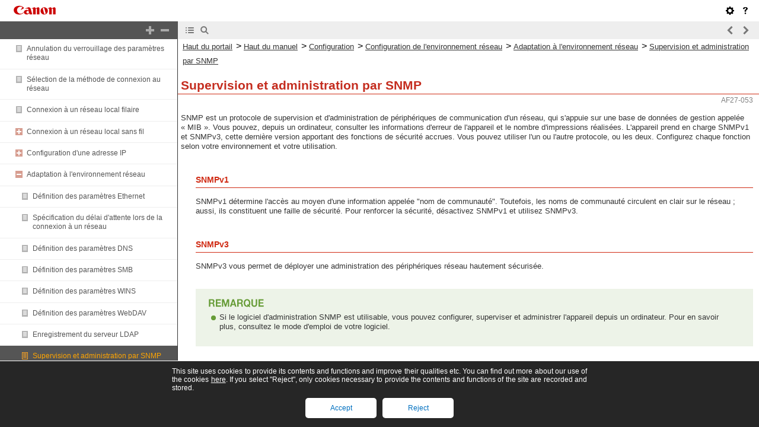

--- FILE ---
content_type: text/html
request_url: https://oip.manual.canon/USRMA-7052-zz-CS-6800-frFR/contents/devu-setup-nw-pref_fit-snmp_moni_control.html
body_size: 3739
content:
<!DOCTYPE html PUBLIC "-//W3C//DTD XHTML 1.1//EN" "http://www.w3.org/TR/xhtml11/DTD/xhtml11.dtd"><html xml:lang="fr" xmlns="http://www.w3.org/1999/xhtml"><head><meta name="Generator" content="CAESAR" /><meta http-equiv="Content-Type" content="application/xhtml+xml; charset=UTF-8" /><meta http-equiv="content-style-type" content="text/css" /><meta http-equiv="content-script-type" content="text/javascript" /><meta http-equiv="X-UA-Compatible" content="IE=edge" /><meta name="keywords" content="218_devu" /><meta name="description" content="SNMP est un protocole de supervision et d'administration de périphériques de communication d'un réseau, qui s'appuie sur une base de données de gestion appelée « MIB ». Vous pouvez, depuis un ordinateur, consulter les informations d'erreur de l'appareil et le nombre d'impressions réalisées. L'appareil prend en charge SNMPv1 et SNMPv3, cette dernière version apportant des fonctions de sécurité accrues. Vous pouvez utiliser l'un ou l'autre protocole, ou les deux. Configurez chaque fonction selon votre environnement et votre utilisation." /><title>Supervision et administration par SNMP</title><link href="styles/style000/style.css" rel="alternate stylesheet" type="text/css" disabled="disabled" title="local" /><script type="text/javascript" charset="UTF-8" src="../jsons/resource.json"></script><script type="text/javascript" charset="UTF-8" src="../jsons/toc.json"></script><script type="text/javascript" charset="UTF-8" src="../scripts/loader.js"></script></head><body><div id="id_header" class="nocontent"><table cellpadding="0" cellspacing="0"><tr><th class="header"><span id="id_res_canon_logo"></span><span id="id_res_guide_name"></span></th><td class="header" id="id_header_include"></td></tr><tr><th class="bar" id="id_tabs"><button id="id_res_contents" class="tab_active" accesskey="c"></button><button id="id_res_search" class="tab_inactive" accesskey="s"></button></th><td class="bar"><button id="id_res_bar_icon_previous" accesskey="b" style="display: none;"></button><label id="id_res_bar_label_previous" for="id_res_bar_icon_previous"></label><button id="id_res_bar_icon_next" accesskey="n" style="display: none;"></button><label id="id_res_bar_label_next" for="id_res_bar_icon_next"></label><button id="id_res_bar_icon_print" accesskey="p" style="display: none;"></button><label id="id_res_bar_label_print" for="id_res_bar_icon_print"></label></td></tr></table></div><div id="id_panel" class="nocontent"><div id="id_panel_toc" style="display:None;"><div id="id_panel_label"><label id="id_res_chapter"></label><select id="id_chapter_select"></select></div><div id="id_toc_open_close"><a id="id_res_open_toc_all" href="#"></a><a id="id_res_close_toc_all" href="#"></a></div><ul id="id_toc"></ul><div id="id_print_all"><a id="id_res_print_all" href="#"></a></div></div><div id="id_panel_search" style="display:None;"></div></div><!--CONTENT_START--><div id="id_content"><h1><a id="218_h1_01"></a>Supervision et administration par SNMP</h1><div class="lead">SNMP est un protocole de supervision et d'administration de périphériques de communication d'un réseau, qui s'appuie sur une base de données de gestion appelée « MIB ». Vous pouvez, depuis un ordinateur, consulter les informations d'erreur de l'appareil et le nombre d'impressions réalisées. L'appareil prend en charge SNMPv1 et SNMPv3, cette dernière version apportant des fonctions de sécurité accrues. Vous pouvez utiliser l'un ou l'autre protocole, ou les deux. Configurez chaque fonction selon votre environnement et votre utilisation.</div><h5>SNMPv1 </h5><div class="text">SNMPv1 détermine l'accès au moyen d'une information appelée &quot;nom de communauté&quot;. Toutefois, les noms de communauté circulent en clair sur le réseau ; aussi, ils constituent une faille de sécurité. Pour renforcer la sécurité, désactivez SNMPv1 et utilisez SNMPv3.</div><h5>SNMPv3 </h5><div class="text">SNMPv3 vous permet de déployer une administration des périphériques réseau hautement sécurisée.</div><div class="table_note"><table class="table_note"><thead class="table_note"><tr class="table_note"><td colspan="1" rowspan="1" class="col_0 row_0 table_note table_note_col_0 table_note_row_0"><div class="text"><img src="./images/global_images/1T0003419081/b_style_note1_L=fr-FR.gif" alt="" /></div></td></tr></thead><tbody class="table_note"><tr class="table_note"><td colspan="1" rowspan="1" class="col_0 row_1 table_note table_note_col_0 table_note_row_1"><div class="list">Si le logiciel d'administration SNMP est utilisable, vous pouvez configurer, superviser et administrer l'appareil depuis un ordinateur. Pour en savoir plus, consultez le mode d'emploi de votre logiciel.</div></td></tr></tbody></table></div><h2>Configuration de SNMPv1/SNMPv3</h2><div class="step_number">1</div><div class="step_text">Appuyez sur <img src="./images/book_images/b_key_Add.gif" alt="" /> (Réglages/Enregistrement).</div><div class="step_number">2</div><div class="step_text">Appuyez sur &lt;Préférences&gt; <img src="./images/book_images/b_in_arrow_right.gif" alt="" /> &lt;Réseau&gt; <img src="./images/book_images/b_in_arrow_right.gif" alt="" /> &lt;Réglages SNMP&gt;.</div><div class="step_number">3</div><div class="step_text">Définissez SNMPv1.</div><div class="table_number"><table class="table_number"><tbody class="table_number"><tr class="table_number"><td colspan="1" rowspan="1" class="col_0 row_0 table_number table_number_col_0 table_number_row_0"><div class="text"><span class="bold">1</span></div></td><td colspan="1" rowspan="1" class="col_1 row_0 table_number table_number_col_1 table_number_row_0"><div class="text">Appuyez sur &lt;Oui&gt; dans &lt;Utiliser SNMPv1&gt;.</div><div class="list">Si vous n'utilisez pas SNMPv1, appuyez sur &lt;Non&gt;.</div></td></tr><tr class="table_number"><td colspan="1" rowspan="1" class="col_0 row_1 table_number table_number_col_0 table_number_row_1"><div class="text"><span class="bold">2</span></div></td><td colspan="1" rowspan="1" class="col_1 row_1 table_number table_number_col_1 table_number_row_1"><div class="text">Appuyez sur &lt;Régler communauté dédiée&gt;, &lt;Régler nom communautaire 1&gt; ou &lt;Régler nom communautaire 2&gt;.</div><div class="list">La communauté dédiée est une communauté préconfigurée pour le logiciel Canon Device Management. Pour utiliser la communauté dédiée, appuyez sur &lt;Régler communauté dédiée&gt;. Pour spécifier une communauté générale, appuyez sur &lt;Régler nom communautaire 1&gt; ou &lt;Régler nom communautaire 2&gt;. Pour de plus amples informations, consultez le manuel du logiciel utilisé.</div></td></tr><tr class="table_number"><td colspan="1" rowspan="1" class="col_0 row_2 table_number table_number_col_0 table_number_row_2"><div class="text"><span class="bold">3</span></div></td><td colspan="1" rowspan="1" class="col_1 row_2 table_number table_number_col_1 table_number_row_2"><div class="text">Définissez la communauté.</div><div class="figure"><img src="./images/book_images/b_D00026_C.gif" alt="" /></div><div class="text_sub"><span class="bold"><img src="./images/book_images/b_in_C0000_a.gif" alt="" />&lt;Communauté dédiée&gt;/&lt;Nom communautaire 1&gt;/&lt;Nom communautaire 2&gt;</span></div><div class="text_level2">Pour utiliser la communauté sélectionnée, appuyez sur &lt;Oui&gt;. Si vous ne souhaitez pas utiliser la communauté, appuyez sur &lt;Non&gt;.</div><div class="text_sub"><span class="bold"><img src="./images/book_images/b_in_C0000_b.gif" alt="" />&lt;Autorisation accès MIB&gt;</span></div><div class="text_level2">Pour chaque communauté, sélectionnez les droits d'accès à la MIB, entre &lt;Lecture/Ecriture&gt; ou &lt;Lecture seule&gt;.</div><div class="text_sub"><span class="bold"><img src="./images/book_images/b_in_C0000_c.gif" alt="" />&lt;Nom communautaire&gt;</span></div><div class="text_level2">Saisissez le nom de la communauté à laquelle vous appartenez en utilisant des caractères alphanumériques. Si vous sélectionnez &lt;Régler communauté dédiée&gt;, vous ne pouvez pas utiliser le nom d'une communauté réservée.</div></td></tr><tr class="table_number"><td colspan="1" rowspan="1" class="col_0 row_3 table_number table_number_col_0 table_number_row_3"><div class="text"><span class="bold">4</span></div></td><td colspan="1" rowspan="1" class="col_1 row_3 table_number table_number_col_1 table_number_row_3"><div class="text">Appuyez sur &lt;OK&gt;.</div></td></tr></tbody></table></div><div class="step_number">4</div><div class="step_text">Définissez SNMPv3.</div><div class="table_number"><table class="table_number"><tbody class="table_number"><tr class="table_number"><td colspan="1" rowspan="1" class="col_0 row_0 table_number table_number_col_0 table_number_row_0"><div class="text"><span class="bold">1</span></div></td><td colspan="1" rowspan="1" class="col_1 row_0 table_number table_number_col_1 table_number_row_0"><div class="text">Appuyez sur &lt;Oui&gt; dans &lt;Utiliser SNMPv3&gt;.</div><div class="list">Si vous n'utilisez pas SNMPv3, appuyez sur &lt;Non&gt;.</div></td></tr><tr class="table_number"><td colspan="1" rowspan="1" class="col_0 row_1 table_number table_number_col_0 table_number_row_1"><div class="text"><span class="bold">2</span></div></td><td colspan="1" rowspan="1" class="col_1 row_1 table_number table_number_col_1 table_number_row_1"><div class="text">Appuyez sur &lt;Régl. Administrator&gt;.</div></td></tr><tr class="table_number"><td colspan="1" rowspan="1" class="col_0 row_2 table_number table_number_col_0 table_number_row_2"><div class="text"><span class="bold">3</span></div></td><td colspan="1" rowspan="1" class="col_1 row_2 table_number table_number_col_1 table_number_row_2"><div class="text">Spécifiez les réglages nécessaires et appuyez sur &lt;OK&gt;.</div><div class="figure"><img src="./images/book_images/b_D00041_C.gif" alt="" /></div><div class="text_sub"><img src="./images/book_images/b_in_C0000_a.gif" alt="" /><span class="bold">&lt;Utiliser Administrator&gt;</span></div><div class="text_level2">Si vous utilisez Administrator, sélectionnez &lt;Oui&gt;.</div><div class="text_sub"><img src="./images/book_images/b_in_C0000_b.gif" alt="" /><span class="bold">&lt;Mot de passe de cryptage&gt;</span></div><div class="text_level2">Si vous utilisez un mot de passe différent de celui utilisé pour l'authentification, décochez la case pour &lt;Utiliser même mot de p. que pour authent.&gt;, appuyez sur &lt;Mot de passe de cryptage&gt;, et saisissez le mot de passe.</div><div class="text"><img src="./images/global_images/1T0003419081/b_style_note1_L=fr-FR.gif" alt="" /></div><div class="list">Si &quot;Administrator&quot; est désactivé, vous ne pouvez pas régler &lt;Régl. Administrator&gt; (le réglage de &lt;Utiliser Administrator&gt; est défini sur &lt;Non&gt;).</div></td></tr><tr class="table_number"><td colspan="1" rowspan="1" class="col_0 row_3 table_number table_number_col_0 table_number_row_3"><div class="text"><span class="bold">4</span></div></td><td colspan="1" rowspan="1" class="col_1 row_3 table_number table_number_col_1 table_number_row_3"><div class="text">Appuyez sur &lt;Réglages de l'utilisateur&gt; <img src="./images/book_images/b_in_arrow_right.gif" alt="" /> &lt;Mémoriser&gt;.</div></td></tr><tr class="table_number"><td colspan="1" rowspan="1" class="col_0 row_4 table_number table_number_col_0 table_number_row_4"><div class="text"><span class="bold">5</span></div></td><td colspan="1" rowspan="1" class="col_1 row_4 table_number table_number_col_1 table_number_row_4"><div class="text">Saisissez les informations nécessaires.</div><div class="figure"><img src="./images/book_images/b_D00027_C.gif" alt="" /></div><div class="text_sub"><span class="bold"><img src="./images/book_images/b_in_C0000_a.gif" alt="" />&lt;Nom d'utilisateur&gt;</span></div><div class="text_level2">Saisissez un nom d'utilisateur en utilisant des caractères alphanumériques.</div><div class="text_level3"><img src="./images/global_images/1T0003419081/b_style_note1_L=fr-FR.gif" alt="" /></div><div class="list_level1">Vous ne pouvez pas utiliser le terme &quot;Administrator&quot; pour enregistrer un nom d'utilisateur. Si vous voulez utiliser &quot;Administrator,&quot; vous devez régler &lt;Utiliser Administrator&gt; sur &lt;Non&gt; sous &lt;Régl. Administrator&gt;.</div><div class="text_sub"><span class="bold"><img src="./images/book_images/b_in_C0000_b.gif" alt="" />&lt;Autorisation accès MIB&gt;</span></div><div class="text_level2">Sélectionnez les droits d'accès à la MIB : &lt;Lecture/Ecriture&gt; ou &lt;Lecture seule&gt;.</div><div class="text_sub"><span class="bold"><img src="./images/book_images/b_in_C0000_c.gif" alt="" />&lt;Réglages sécurité&gt;</span></div><div class="text_level2">Définissez l'authentification et le cryptage. Sélectionnez &lt;Auth. Oui/Crypt. Oui&gt;, &lt;Auth. Oui/Crypt. Non&gt; ou &lt;Auth. Non/Crypt. Non&gt;.</div><div class="text_sub"><span class="bold"><img src="./images/book_images/b_in_C0000_d.gif" alt="" />&lt;Algorithme d'authent.&gt;</span></div><div class="text_level2">Sélectionnez MD5, SHA1 ou SHA2 en fonction de votre environnement. Pour SHA2, sélectionnez l'une des quatre longueurs de hachage (224, 256, 384 ou 512 bits).</div><div class="text_sub"><span class="bold"><img src="./images/book_images/b_in_C0000_e.gif" alt="" />&lt;Mot de passe authentif.&gt;</span></div><div class="text_level2">Saisissez le mot de passe destiné à l'authentification. Une fois le mot de passe entré, &lt;Confirmer&gt; s'affiche afin de vous inviter à confirmer votre saisie. Saisissez de nouveau le mot de passe.</div><div class="text_sub"><span class="bold"><img src="./images/book_images/b_in_C0000_f.gif" alt="" />&lt;Algorithme cryptage&gt;</span></div><div class="text_level2">Sélectionnez &lt;DES&gt; ou &lt;AES&gt;, selon votre environnement.</div><div class="text_sub"><span class="bold"><img src="./images/book_images/b_in_C0000_g.gif" alt="" />&lt;Mot de passe de cryptage&gt;</span></div><div class="text_level2">Saisissez le mot de passe destiné au cryptage. Une fois le mot de passe entré, &lt;Confirmer&gt; s'affiche afin de vous inviter à confirmer votre saisie. Saisissez de nouveau le mot de passe.</div></td></tr><tr class="table_number"><td colspan="1" rowspan="1" class="col_0 row_5 table_number table_number_col_0 table_number_row_5"><div class="text"><span class="bold">6</span></div></td><td colspan="1" rowspan="1" class="col_1 row_5 table_number table_number_col_1 table_number_row_5"><div class="text">Appuyez sur &lt;OK&gt; <img src="./images/book_images/b_in_arrow_right.gif" alt="" /> &lt;OK&gt;.</div></td></tr><tr class="table_number"><td colspan="1" rowspan="1" class="col_0 row_6 table_number table_number_col_0 table_number_row_6"><div class="text"><span class="bold">7</span></div></td><td colspan="1" rowspan="1" class="col_1 row_6 table_number table_number_col_1 table_number_row_6"><div class="text">Appuyez sur &lt;OK&gt;.</div></td></tr></tbody></table></div><div class="step_number">5</div><div class="step_text">Configurez les réglages dans &lt;Récupérer infos gest. imprim. depuis hôte&gt;.</div><div class="list">Si vous définissez sur &lt;Oui&gt;, vous pouvez acquérir périodiquement des informations d'administration de l'imprimante comme, par exemple, le protocole d'impression d'un ordinateur sur le réseau en utilisant SNMP.</div><div class="step_number">6</div><div class="step_text">Appuyez sur &lt;Suivant&gt;.</div><div class="step_number">7</div><div class="step_text">Configurez les réglages dans &lt;Refuser paquets SNMP en mode veille&gt;.</div><div class="list">L'appareil ne peut pas recevoir les données SNMP lorsqu'il est mode veille.</div><div class="text_level1"><span class="bold+color_green"><img src="./images/global_images/1T0003419081/b_style_note1_L=fr-FR.gif" alt="" /></span></div><div class="list_level1">Si vous définissez sur &lt;Oui&gt;, vous risquez de ne pas pouvoir accéder à la machine depuis les logiciels Canon (série iW) ou bien les applications utilisant le protocole SNMP.</div><div class="step_number">8</div><div class="step_text">Appuyez sur &lt;OK&gt;.</div><div class="step_number">9</div><div class="step_text">Appuyez sur <img src="./images/book_images/b_key_Add.gif" alt="" /> (Réglages/Enregistrement) <img src="./images/book_images/b_in_arrow_right.gif" alt="" /> &lt;Oui&gt;.</div><div class="table_note_level0"><table class="table_note_level0"><thead class="table_note_level0"><tr class="table_note_level0"><td colspan="1" rowspan="1" class="col_0 row_0 table_note_level0 table_note_level0_col_0 table_note_level0_row_0"><div class="text"><img src="./images/global_images/1T0003419081/b_style_note1_L=fr-FR.gif" alt="" /></div></td></tr></thead><tbody class="table_note_level0"><tr class="table_note_level0"><td colspan="1" rowspan="1" class="col_0 row_1 table_note_level0 table_note_level0_col_0 table_note_level0_row_1"><div class="list">Pour utiliser SNMPv1 et SNMPv3 conjointement, il est recommandé de définir les droits d'accès à la MIB pour SNMPv1 sur &lt;Lecture seule&gt;. Si vous sélectionnez &lt;Lecture/Ecriture&gt;, presque toutes les opérations de l'appareil sont accessibles et les fonctions de sécurité avancées de SNMPv3 ne sont pas efficaces. Les droits d'accès à la MIB peuvent être configurés aussi bien en SNMPv1 qu'en SNMPv3. SNMPv3 vous permet de les configurer pour chaque utilisateur.</div></td></tr></tbody></table></div></div><!--CONTENT_END--><div id="id_footer" class="nocontent"><table cellpadding="0" cellspacing="0"><tr><th><span id="id_res_copy_right"></span></th><td id="id_footer_include"></td></tr></table></div><div id="id_breadcrumbs" class="nocontent"><a href="../index.html" id="id_res_home"></a> &gt; <a href="devu-setup.html" id="id_level_1" toc_id="devu-setup" title="Configuration" >Configuration</a> &gt; <a href="devu-setup-nw.html" id="id_level_2" toc_id="devu-setup-nw" title="Configuration de l'environnement réseau" >Configuration de l'environnement réseau</a> &gt; <a href="devu-setup-nw-pref_fit.html" id="id_level_3" toc_id="devu-setup-nw-pref_fit" title="Adaptation à l'environnement réseau" >Adaptation à l'environnement réseau</a> &gt; <a id="id_level_4" toc_id="devu-setup-nw-pref_fit-snmp_moni_control" title="Supervision et administration par SNMP" >Supervision et administration par SNMP</a></div><div id="id_document_number">AF27-053</div></body></html>